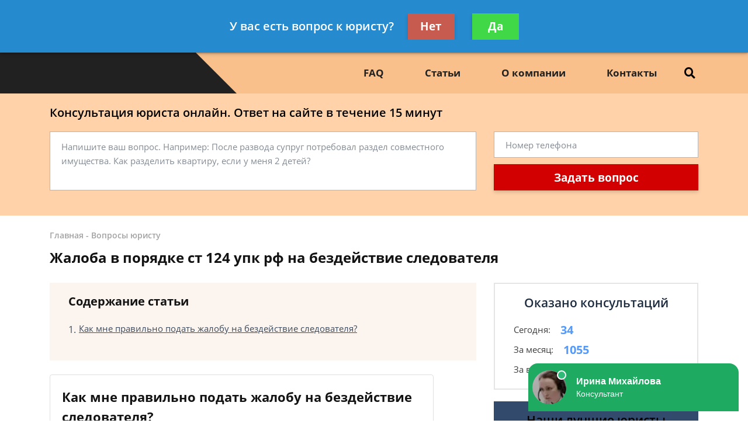

--- FILE ---
content_type: text/html; charset=utf-8
request_url: https://juristconsul.ru/questions/zhaloba-v-poryadke-st-124-upk-rf-na-bezdejstvie-sl/
body_size: 14285
content:
<!DOCTYPE html>
<html lang="ru">
    <head>
        <meta charset="utf-8">
        <meta name="viewport" content="width=device-width, initial-scale=1">
        <title>Жалоба в порядке ст 124 упк рф на бездействие следователя</title>
        
        <meta name="description" content="Консультация юриста: Жалоба в порядке ст 124 упк рф на бездействие следователя">

        
        <link rel="canonical" href="https://juristconsul.ru/questions/zhaloba-v-poryadke-st-124-upk-rf-na-bezdejstvie-sl/" />
        


        <link rel="icon" type="image/png" href="/media/sitesettings/aZuiPCtYiRB.png" />

        <link rel="stylesheet" href="/static/medium/liza/css/fonts.css?v=8d0324">
        <link rel="stylesheet" href="/static/medium/liza/css/font-awesome.css?v=8d0324">
        <link rel="stylesheet" href="/static/medium/liza/css/bootstrap.css?v=8d0324">
        <link rel="stylesheet" href="/static/medium/liza/css/main.css?v=8d0324">
        <link rel="stylesheet" href="/static/medium/liza/css/article.css?v=8d0324">
        <link rel="stylesheet" href="/static/medium/liza/css/contacts.css?v=8d0324">
        <link rel="stylesheet" href="/static/medium/liza/css/question.css?v=8d0324">
        <link rel="stylesheet" href="/static/medium/liza/css/questions-list.css?v=8d0324">
        <link rel="stylesheet" href="/static/medium/liza/css/404.css?v=8d0324">
        <link rel="stylesheet" href="/static/medium/liza/css/home.css?v=8d0324">
        <link rel="stylesheet" href="/static/medium/liza/css/media.css?v=8d0324">
        <link rel="stylesheet" href="/static/medium/liza/css/custom.css?v=8d0324">
        <script type="text/javascript" src="/static/medium/liza/js/lib/jquery-3.4.1.min.js?v=8d0324"></script>
        <script type="text/javascript" src="/static/medium/liza/js/lib/idle.js?v=8d0324"></script>
        <script type="text/javascript" src="/static/medium/liza/js/lib/imask.js?v=8d0324"></script>
        <script type="text/javascript" src="/static/medium/liza/js/lib/dialog-trigger.js?v=8d0324"></script>
        
        <style>.top-rated-ask a {
    color: #f38c2c;
    text-decoration: underline;
}</style>
        <style>
            <!-- HEADER_MENU -->
element.style {
}

.header__bottom {
    background: #f9c08c;
    display: flex;
}
.header__bottom:after {
    background: #f9c08c;
}
.header__bottom::before {
    background: #212121;
}
.header__bottom-left {
    background: #212121;
    padding-left: 15px;
    margin-left: -15px;
    display: inline-flex;
    position: relative;
    max-width: 265px;
}

.header__bottom-left:before {
    content: '';
    position: absolute;
    right: 0;
    top: 0;
    transform: translateX(100%);
    display: block;
    width: 0;
    height: 0;
    border-style: solid;
    border-width: 70px 0 0 70px;
    border-color: transparent transparent transparent #212121;
}

.navigation__item, .navigation__link {
    display: block;
    padding: 23px 35px;
    color: #212121;
    font-family: 'OpenSans-Bold';
    font-size: 17px;
    line-height: 24px;
    position: relative;
    cursor: pointer;}
	
.fa-search:before {
    content: "\f002";
    color: #000;
}
	
.navigation__link--active, .navigation__item:hover, .navigation__link:hover {
    color: #324b6d;
}	
	
	
	
<!-- HEADER_PHONES -->
element.style {
}
.btn-primary {
    color: #fff;
    background-color: #d20000;
}	
	
.header-contact__value {
    color: #212121;
    
	
}	
.header__text {
    font-size: 14px;
    line-height: 24px;
    font-family: 'OpenSans-SemiBold';
    color: #212121;
}	
.header-contact__label {
    color: #212121;
    font-size: 14px;
    line-height: 20px;
    margin: 0 0 2px;
}

<!-- MAIN_FORM -->
element.style {
}
.main-jumbotron {
    background: linear-gradient(to right, #866a50, #f9c08c, rgba(50, 175, 109, 0));
    position: relative;
}

.jumbotron {
    background: linear-gradient(to right, #866a50, #f9c08c, rgba(50, 175, 109, 0));
    padding: 36px 0 65px;
    margin: 0;
    border-radius: 0;
    flex-grow: 1;
}	
.compact-work-steps__text {
    font-size: 15px;
    line-height: 24px;
    font-family: 'OpenSans-SemiBold';
    display: inline-block;
    min-height: 65px;
}

.text-white {
    color: #000000 !important;
}	
	
.fa-question:before {
    content: "\f128";
    color: #000;
}	
	
.fa-comments:before {
    content: "\f086";
    color: #000;
}	
	
.fa-check-circle:before {
    content: "\f058";
    color: #000;
}	
	
.text-primary {
    color: #212121 !important;
}	
	
	
<!-- FOOTER -->

element.style {
}
.footer {
    background: #9e9e9e;
    padding: 41px 0 36px;
}

.footer-contact__value {
    font-size: 24px;
    line-height: 32px;
    font-family: 'OpenSans-Bold';
    color: #fff;
}

.footer-contact__label {
    font-size: 15px;
    line-height: 20px;
    color: #212121;
}

.footer-item {
    font-size: 15px;
    line-height: 22px;
    color: #212121;
}


<!-- FORM -->
element.style {
}
.form-wrapper {
    background: #ffd2a9;

}

.compact-lead-form {
    background: #ffd2a9;
}


<!-- FORM_FAQ -->
element.style {
}


<!-- MOBILE_MENU -->
element.style {
}
.navigation-container__inner--show {
    transform: translateX(0);
    background: #ffd2a9;
}

.menu-services__link {
    font-family: 'OpenSans-SemiBold';
    padding: 7px 0;
    display: flex;
    align-items: center;
    color: #212529;
    font-size: 14px;
    line-height: 20px;
}
.informer-contact__value {
    font-size: 18px;
    line-height: 24px;
    margin: 0 5px 0 0;
    display: inline-flex;
    align-items: center;
    vertical-align: middle;
    color: #de0000;
}
.main-jumbotron .informer-contacts__title {
    color: #000000;
    font-size: 15px;
    line-height: 24px;
    margin: 0 0 7px;
    text-align: center;
}
.main-jumbotron .informer-contact__label {
    font-size: 15px;
    color: #000000;
}
.compact-lead-form__mobile-title {
    display: block;
    color: black;
}


<!-- СОДЕРЖАНИЕ -->
element.style {
}
.content-box {
    margin: 0 0 24px;
    background: #fbf4ef;
    padding: 18px 32px 43px;
}
/*Стили для старых вопросов*/
.Ques:after{
  	clear:both;
	display: block;
	height: 1rem;
    content: '';
}
.QuePost:after{
  	clear: both;
	display: block;
	height: 1rem;
    content: '';
}
.QueQuestion:after{
  	clear: both;
	display: block;
	height: 1rem;
    content: '';
}
.QueAnswer:after{
  	clear: both;
	display: block;
	height: 1rem;
    content: '';
}
.Que:after{
  	clear:both;
	display: block;
	height: 1rem;
    content: '';
}
.QuePost{
	padding: 1.25rem;
	border-radius: .25rem;
	border: 1px solid rgba(0,0,0,.125);
    margin-bottom: 1rem;
}
.QuesHeader{
	margin: 4.5rem 0rem;
  	font-size: 2.4rem;
    display: block;
    font-weight: 600;
    display: none;
}
.Que{
	font-size: 15px;
}

.QueQuestion, .QueAnswer{
	width: 90%;
}
.QueAnswer{
	margin-left: 10%;
}
.QueAnswer:before{
	content:"";
	font-size: 1.15rem;
	font-weight: bold;
	display: block;
	margin-bottom: 1rem;
	color: #7b7b7b;
}
.QueUserName{
	font-size: 13px;
	font-weight: bold;
	display: block;
	margin: 0.8rem 0rem;
	color: #7b7b7b;
}
.QueLawyerImgNew{
	border-radius: 6rem;
	width: 6rem;
  
	background: url('');
	background-size: contain;
}
.QueOnline{
	font-size: 13px;
	line-height: 1.5rem;
    margin-bottom: 10px;
}
.QueOnline:before{
	display: inline-block;
    content: '';
    width: 8px;
    height: 8px;
    vertical-align: middle;
    margin-right: 4px;
    border-radius: 4px;
	background-color: #91c677;
}

.QueOffline{
	font-size: 13px;
	line-height: 1.5rem;
    margin-bottom: 10px;
}
.QueOffline:before{
	display: inline-block;
    content: '';
    width: 8px;
    height: 8px;
    vertical-align: middle;
    margin-right: 4px;
    border-radius: 4px;
	background-color: #c67777;
}

.QuePost h3{
  font-weight: 600;
}
.QueQuestionSeparator{
    justify-content: space-between;
    align-items: center;
    display: flex;
}
.QueTag{
    border: solid 1px #d4d4d4;
    padding: 0.5rem;
    
    -webkit-border-radius: 3px;
    -moz-border-radius: 3px;
    border-radius: 3px;
}

.QueAskQuestion a{
    border: solid 1px #d4d4d4;
    padding: 0.5rem 1.2rem;
    margin: 0.5rem 1rem 0rem 1rem;
    float: right;
    display: inline-block;
    -webkit-border-radius: 3px;
    -moz-border-radius: 3px;
    border-radius: 3px;
    color: white;
    background: #324b6d;
}

.QueAskQuestion a:hover{
    background: #6d83a0;
}
/*Стили для старых вопросов - Конец*/

.informer:before {
    content: '';
    display: block;
    background: #f9c08c;
    position: absolute;
    top: 0;
    left: 0;
    width: 18px;
    height: 100%;
}
.bg-secondary {
    background-color: #fff2e7 !important;
}
.bg-primary {
    background-color: #fff2e7 !important;
}
.vacancy-block {
  border-width:1;
  border-color: #9e9e9e;
  border-style: solid;
  padding: 10px;
  margin: 10px 0px;
}

.vacancy-adr {
  background: #9e9e9e; 
  padding: 20px;
  margin-left: 20 px;
}
.text-primary {
    color: #569af8 !important;
}
        </style>
        <!-- Google Tag Manager -->
<script>(function(w,d,s,l,i){w[l]=w[l]||[];w[l].push({'gtm.start':
new Date().getTime(),event:'gtm.js'});var f=d.getElementsByTagName(s)[0],
j=d.createElement(s),dl=l!='dataLayer'?'&l='+l:'';j.async=true;j.src=
'https://www.googletagmanager.com/gtm.js?id='+i+dl;f.parentNode.insertBefore(j,f);
})(window,document,'script','dataLayer','GTM-ML2JSX7');</script>
<!-- End Google Tag Manager -->

<script type="text/javascript"> rbConfig={start:performance.now(),rotator:'1fkne'}; </script>

<script async="async" type="text/javascript" src="//any.realbig.media/1fkne.min.js"></script>

<meta name="google-site-verification" content="wwIt3r9mTkixy8YOzvFl8tbN__GqfzI1MdLtcdvetig" />

<!-- Yandex.Metrika counter --> <script type="text/javascript" > (function (d, w, c) { (w[c] = w[c] || []).push(function() { try { w.yaCounter46909722 = new Ya.Metrika2({ id:46909722, clickmap:true, trackLinks:true, accurateTrackBounce:true, webvisor:true }); } catch(e) { } }); var n = d.getElementsByTagName("script")[0], s = d.createElement("script"), f = function () { n.parentNode.insertBefore(s, n); }; s.type = "text/javascript"; s.async = true; s.src = "https://mc.yandex.ru/metrika/tag.js"; if (w.opera == "[object Opera]") { d.addEventListener("DOMContentLoaded", f, false); } else { f(); } })(document, window, "yandex_metrika_callbacks2"); </script> <noscript><div><img src="https://mc.yandex.ru/watch/46909722" style="position:absolute; left:-9999px;" alt="" /></div></noscript> <!-- /Yandex.Metrika counter -->

<meta name="yandex-verification" content="2979b60009b5440e" />

<meta name="mailru-domain" content="gGajCzVh5En5PPIW" />

<meta name="yandex-verification" content="b0bbdfd398a90f5a" /> <!-- YA ZEN -->

<script async src="https://pagead2.googlesyndication.com/pagead/js/adsbygoogle.js"></script>

<script>
     (adsbygoogle = window.adsbygoogle || []).push({
          google_ad_client: "ca-pub-5737796246971023",
          enable_page_level_ads: true
     });
</script>
    </head>
    <body data-item='3242'>
    <!-- Google Tag Manager (noscript) -->
<noscript><iframe src="https://www.googletagmanager.com/ns.html?id=GTM-ML2JSX7"
height="0" width="0" style="display:none;visibility:hidden"></iframe></noscript>
<!-- End Google Tag Manager (noscript) -->

<link rel="stylesheet" href="https://cdn.envybox.io/widget/cbk.css">
<script type="text/javascript" src="https://cdn.envybox.io/widget/cbk.js?wcb_code=a21a14c32fe7cac690936de74ee9b474" charset="UTF-8" async></script>

    <div class="wrapper">
        <div class="wrapper-inner">

            <div class="wrapper-content">
                
<header class="header">
    <div class="header__top">
        <div class="container">
            <div class="row">
                <div class="col">
                    <div class="header__container">
                        <div id="js-burger" class="burger">
                            <span></span>
                            <span></span>
                            <span></span>
                        </div>

                            
<div class="header-contacts">
                            

                            
                            <a href="tel:84999385192" class="header-contact header-contacts__item">
                                <div class="header-contact__label">Москва</div>
                                <div class="header-contact__value">
                                                        <span class="header-contact__icon">
                                                            <i class="fas fa-phone"></i>
                                                        </span>
                                    8 499 938-51-92
                                </div>
                            </a>
                            

                            
                            <a href="tel:88124673108" class="header-contact header-contacts__item">
                                <div class="header-contact__label">Санкт-Петербург</div>
                                <div class="header-contact__value">
                                                        <span class="header-contact__icon">
                                                            <i class="fas fa-phone"></i>
                                                        </span>
                                    8 812 467-31-08
                                </div>
                            </a>
                            
</div>


                            



                        <div class="header__top-right">
                            <span class="header__text text-right mr-30">Получите консультацию<br>бесплатно</span>
                            <button class="js-modal-opener btn btn-primary" data-modal="js-lead-form-modal" data-source="modal.header">Задать вопрос</button>
                        </div>
                    </div>
                </div>
            </div>
        </div>
    </div>
    <div class="header__bottom">
        <div class="container">
            <div class="row">
                <div class="col">
                    <div class="header__container">
                        <div class="header__bottom-left">

                            <a 
                                    href="/"
                                 class="logo">
                                
                                    <img src="/media/cache/a6/f9/a6f9104019fed94f1aba90cf95e4c4f2.png" alt="">
                                
                            </a>

                        </div>
                        <div class="header__bottom-right">
                            <button class="btn btn-primary js-modal-opener" data-modal="js-lead-form-modal" data-source="modal.header">Задать вопрос</button>
                            <div id="js-navigation-container" class="navigation-container">
                                <div id="js-navigation-container-inner" class="navigation-container__inner">
                                    
<ul class="menu-services">
    <li class="js-modal-opener menu-services__item" data-modal="js-lead-form-modal" data-source="menu-services">
        <a href="#" class="menu-services__link menu__link">
            <span class="menu-services__icon menu-services__icon--phone">
                <i class="fas fa-phone"></i>
            </span>
            Заказать звонок
        </a>
    </li>
    <li class="js-modal-opener menu-services__item" data-modal="js-lead-form-modal" data-source="modal.menu-services">
        <a href="#" class="menu-services__link menu__link">
            <span class="menu-services__icon">
                <i class="far fa-file-alt"></i>
            </span>
            Заказать документ
        </a>
    </li>
</ul>
<nav class="navigation">

    
        
        

        <a class="navigation__link
        " href="/faq/"  target=""> FAQ</a>
        
    
        
        

        <a class="navigation__link
        " href="/moshennichestvo/"  target=""> Статьи</a>
        
    
        
        

        <a class="navigation__link
        " href="/o-kompanii/"  target=""> О компании</a>
        
    
        
        

        <a class="navigation__link
        " href="/contacts/"  target=""> Контакты</a>
        
    
</nav>

                                </div>
                            </div>
                            <div class="searcher">
                                                                <input id="searcher" type="checkbox" class="searcher__checkbox">
                                <label for="searcher" class="searcher__label">
                                                        <span class="searcher__icon">
                                                            <i class="fas fa-search"></i>
                                                        </span>
                                </label>
                                <form method="GET" action="/search/" class="searcher__form">
                                    <input type="text" name="q"  placeholder="Поиск по сайту">
                                    <span>
                                        <i class="fas fa-search"></i>
                                    </span>
                                </form>

                            </div>
                        </div>
                    </div>
                </div>
            </div>
        </div>
    </div>
</header>


                <div class="inner">
                    <!-- Основной контент страницы -->
                    

    <div class="form-wrapper extended-consultation-form-wrapper pb-43 pt-20">
    <form class="js-lead-form extended-consultation-form relative" data-metric="top_form.lead-send">
        <div class="js-form-success form-success">
            <i class="far fa-check-circle form-success__check"></i>
            <div class="text-white text-bold form-success__title">Ваша заявка принята!</div>
            <div class="text-white form-success__subtitle">Юрист свяжется с вами в ближайшее время</div>
        </div>
        <div class="js-form-main container form-main">
            <div class="row">
                <div class="col">
                    <div class="extended-consultation-form__title text-white text-semibold">Консультация юриста онлайн. Ответ на сайте в течение 15 минут</div>
                </div>
            </div>
            <div class="row">
                <div class="col-lg-8">
                    <div class="h-100 extended-consultation-form__left">
                        <textarea class="js-lead-form-text-control form-control" placeholder="Напишите ваш вопрос. Например: После развода супруг потребовал раздел совместного имущества. Как разделить квартиру, если у меня 2 детей?"></textarea>
                        <span class="js-lead-form-text-control-error form-error">Поле обязательно для заполнения</span>
                    </div>
                </div>
                <div class="col-lg-4">
                    <div class="">
                        <input type="text" class="js-lead-form-phone-control form-control" placeholder="Номер телефона">
                        <span class="js-lead-form-phone-control-error form-error">Введите номер телефона для связи</span>
                        <button class="js-lead-form-submitter btn btn-primary btn-block">Задать вопрос</button>
                    </div>
                </div>
            </div>
        </div>
    </form>
</div>

    <div itemscope itemtype="http://schema.org/Article">

        <div class="mb-25 pt-24 bread-crumbs-section">
            <div class="container">
                <div class="row">
                    <div class="col">
                        <div class="bread-crumbs">
                            <div itemscope itemtype="http://schema.org/BreadcrumbList" class="bread-crumbs">
    
        <span itemprop="itemListElement" itemscope itemtype="http://schema.org/ListItem">
        <a itemprop="item"  href="/" class="bread-crumbs__item bread-crumbs__link">
            <span itemprop="name">Главная</span>
            <meta itemprop="position" content="1" />
        </a>
        </span>
        -
    
        <span itemprop="itemListElement" itemscope itemtype="http://schema.org/ListItem">
        <a itemprop="item"  href="/questions/" class="bread-crumbs__item bread-crumbs__link">
            <span itemprop="name">Вопросы юристу</span>
            <meta itemprop="position" content="2" />
        </a>
        </span>
        
    
</div>

                        </div>
                        <div class="title"><h1 itemprop="headline">Жалоба в порядке ст 124 упк рф на бездействие следователя</h1></div>
                        <div id="content_rb_61222" class="content_rb" data-id="61222"></div>
                    </div>
                </div>
            </div>
        </div>

        <div class="main">
            <div class="container">
                <div class="row">
                    <div class="col-xl-8">
                        <div class="content">
                            

    <div class="content-box">
        <h4>Содержание статьи</h4>
        <ul><ol class="rectangle">
<li><a class="content-links" href="#1">Как мне правильно подать жалобу на бездействие следователя?</a></li>
</ol></ul>
    </div>
    



                            <article class="article">
                                <div class="article__content">
                                    
                                    <meta itemprop="datePublished" content="2018-11-07T23:20:22+03:00" />
                                    <meta itemprop="dateModified" content="2019-09-11T10:06:50.753691+03:00" />
                                    <meta itemscope itemprop="mainEntityOfPage" itemType="https://schema.org/WebPage"
                                          itemid="/questions/zhaloba-v-poryadke-st-124-upk-rf-na-bezdejstvie-sl/"/>
                                    <div itemprop="articleBody">
                                        
                                            <html><body><div class="Ques"><span class="QuesHeader">Последние вопросы по теме: "Жалоба в порядке ст 124 упк рф на бездействие следователя"</span>
<div class="Que">
<div class="QueQuestion QuePost">
<h2 class="h_anchor" id="1">Как мне правильно подать жалобу на бездействие следователя?</h2>
<p>Добрый день) В мае месяце руководителем СО (след.отдела) по моей жалобе, было вынесено решение об отмене постановления об отказе в возбуждении дела и материал направлен на доп.проверку. Однако до настоящего времени (прошло 2,5 месяца) от нашего СО никаких действий нет. Не понятно занимается кто то делом или нет, к тому же все возможные сроки по УПК уже истекли. За это время ни разу никто даже не позвонил. Получается писали жалобу на бездействие, а оно так и продолжается, несмотря на требование руководителя СО. 2 недели назад опять написала жалобу по данному факту, на имя того же руководителя СО (который и направил дело на доп.проверку)и отправила через офиц.портал(где было указано, срок рассмотрения 30 дней). В жалобе я указала на сроки 124 УПК (3-10 дней).Вопрос такой В какой все таки срок руководитель обязан дать ответ на бездействие по 123-124 УПК? И ещё вопрос могу ли я направить эту же жалобу в прокуратуру или раз решение вынесено руководителем СО, то и жалобу наёмно неисполнение писать только ему??? Дело в том, что жалобу руководителю СО отправляю только через портал, так как это другой город, а такие обращения через портал рассматриваются 30 дней. А в прокуратуру могу завести сама и срок по 124 конечно от 3 до 10 суток. Спасибо всем кто ответит. Просто уже нет сил бороться с этим бездействием</p>
<div class="QueQuestionSeparator">
<div class="QueUserName">Анастасия, г. Иркутск</div>
<div class="QueTag"><i class="fa fa-tags"></i> Жалоба в порядке ст 124 упк рф на бездействие следователя</div>
</div>
</div>
<div> </div>
<div class="QueAnswer QuePost">
<div class="QueLawyerImg"><img src="/media/uploads/lawyer/2215.jpg"/></div>
<div class="QueLawyerName">Юрист: Олег Керс</div>
<div class="QueOffline">сейчас offline</div>
<p>Доброе утро, Анастасия. Срок рассмотрения жалобы, поданной в соответствии со ст. 124 УПК РФ, руководителю следственного органа или прокурору, составляет от 3 до 10 суток.</p>
<p>Вы можете направить жалобу не только прокурору в соответствии со ст. 124 УПК РФ, но и в районный суд в соответствии со ст. 125 УПК РФ.</p>
<p>Вы также можете обратиться ко мне в чат для более подробной консультации (в том числе с изучением имеющихся у Вас материалов) и (или) составления необходимых юридических документов (заявлений, жалоб, ходатайств и т.д.) на платной основе. <br/> <br/>Кроме того, возможно оказание услуг по представительству в судах, иных государственных органах и негосударственных организациях, осуществление защиты на стадии предварительного расследования и в суде по уголовным делам, защита по делам об административных правонарушениях.</p>
<div class="QueAskQuestion"><a href="/question/"><i class="fa fa-question-circle"></i> задать вопрос</a></div>
</div>
<div> </div>
</div>
</div></body></html>
                                        
                                    </div>
                                    

                                </div>
                            </article>

                            <div class="mb-15">

    <div class="js-article-rater article-rater" data-allowed="1">
        <div class="article-rater__box">
            <div class="article-rater__text article-rater__title">Была ли эта статья для вас полезной?</div>
            <div class="article-rater-controls">
                <div class="article-rater-controls__board">
                    <div class="js-article-rater-control article-rater-controls__control article-rater-controls__control--pos" data-rate="1">
                        <span class="js-article-rater-control-value article-rater-controls__value">0</span>
                    </div>
                    <div class="js-article-rater-control article-rater-controls__control article-rater-controls__control--neg" data-rate="0">
                        <span class="js-article-rater-control-value article-rater-controls__value">0</span>
                    </div>
                </div>
                <div class="js-article-rater-controls-success article-rater-controls__message--positive hidden">Ваш голос принят</div>
                <div class="js-article-rater-controls-error article-rater-controls__message--negative hidden">Произошла ошибка</div>
                <!-- <div class="article-rater-controls__message article-rater-controls__message--negative">Ваш голос уже принят</div> -->
            </div>
        </div>
        <div class="article-rater__box article-rater-social">
            <div class="article-rater__text article-rater__title article-rater-social__title">Поделиться:</div>
            <div>
                <div class="ya-share2" data-services="vkontakte,facebook,odnoklassniki,viber,whatsapp,telegram"></div>
            </div>
        </div>
        <div class="js-article-rater-body article-rater__body">
            <div class="article-rater__main">
                <form class="js-lead-form article-rater-lead-form relative" data-metric="like_form.lead-send">
                    <div class="js-form-main form-main article-rater-lead-form__main">
                        <div class="article-rater-lead-form__header">
                            <div class="js-article-rater-lead-form-title article-rater-lead-form__title">Мы рады, что статья была полезной для вас</div>
                            <div class="js-article-rater-lead-form-text article-rater-lead-form__text">Информация на сайте могла устареть, рекомендуем обратиться к юристу для уточнения вашего вопроса.</div>
                        </div>
                        <div class="article-rater-lead-form__body">
                            <div class="article-rater-lead-form__row">
                                <div class="article-rater-lead-form__fieldset">
                                    <textarea class="js-lead-form-text-control form-control form-control-medium article-rater-lead-form__control" placeholder="Напишите ваш вопрос. Например: После развода у меня остается 2 детей. Как мне добиться алиментов от бывшего мужа?"></textarea>
                                </div>
                                <span class="js-lead-form-text-control-error form-error">Поле обязательно для заполнения</span>
                            </div>
                            <div class="article-rater-lead-form__row">
                                <div class="article-rater-lead-form__fieldset">
                                    <div class="article-rater-lead-form__field">
                                        <input class="js-lead-form-phone-control form-control form-control-medium article-rater-lead-form__control" type="text" placeholder="Телефон для связи">
                                        <span class="js-lead-form-phone-control-error form-error">Введите номер телефона для связи</span>
                                    </div>
                                    <button class="js-lead-form-submitter btn btn-primary btn-medium article-rater-lead-form__submitter">Получить ответ</button>
                                </div>
                            </div>
                        </div>
                    </div>
                    <div class="js-form-success form-success">
                        <i class="far fa-check-circle form-success__check"></i>
                        <div class="text-bold form-success__title">Ваша заявка принята!</div>
                        <div class="form-success__subtitle">Юрист свяжется с вами в ближайшее время</div>
                    </div>
                </form>
            </div>
        </div>
    </div>

</div>

                            

                        
                        <div class="preview-lawyer-card bg-primary mb-15"
                             itemprop="author" itemscope itemtype="http://schema.org/Person">
                            <div class="preview-lawyer-card__photo">
                                <div class="">
                                    
                                        <img src="/media/cache/0a/68/0a68d2a5d64a11a8788d4a9bf3570472.jpg"/>
                                    
                                </div>
                            </div>
                            <div class="preview-lawyer-card__content">
                                <div class="preview-lawyer-card__header">
                                    <div class="preview-lawyer-card__title" itemprop="name">
                                        
                                            <a href="/o-kompanii/ildar-mustafin/">Ильдар Мустафин</a>
                                        
                                    </div>
                                    <div class="preview-lawyer-card__label">Автор статьи: адвокат, юрист по уголовным делам </div>
                                </div>
                                <div class="preview-lawyer-card__body">
                                    <div class="preview-lawyer-card__text">Вопросы интернет-мошенничества, защита личной информации. Практикующий адвокат по уголовному праву.</div>
                                </div>
                                <div class="preview-lawyer-card__button">
                                    <button class="js-modal-opener btn btn-primary" data-modal="js-lead-form-modal" data-source="modal.author-article">Спросить юриста</button>
                                </div>
                            </div>
                        </div>
                        


                            



<!-- chunk informer_under_article -->

<div class="informer mb-15 bg-secondary">
    <div class="informer__title">Вас консультируют лучшие квалифицированные юристы</div>
    <div class="informer__text"><span class="text-bold">Бесплатно</span>: Наши адвокаты оказывают бесплатную первичную консультацию по любым юридическим вопросам. 90% процентов дел решаются одной бесплатной консультацией.</div>
    <div class="informer__text"><span class="text-bold">Круглосуточно</span>: Задайте вопрос юристу по недвижимости в <span class="text-bold">онлайн-чате</span>, либо позвоните по телефону горячей линии круглосуточно и без выходных</div>
    <div class="informer-contacts">
        <a href="tel:8 (800) 800 8080" class="informer-contact informer-contacts__item">
                                                        <span class="informer-contact__value text-bold">
                                                            <span class="informer-contact__icon">
                                                                <i class="fas fa-phone"></i>
                                                            </span>
                                                            8 (800) 800 8080
                                                        </span>
            <span class="informer-contact__label">СПБ (горячая линия)</span>
        </a>
        <a href="tel:8 (800) 800 8080" class="informer-contact informer-contacts__item">
                                                        <span class="informer-contact__value text-bold">
                                                            <span class="informer-contact__icon">
                                                                <i class="fas fa-phone"></i>
                                                            </span>
                                                            8 (800) 800 8080
                                                        </span>
            <span class="informer-contact__label">СПБ (горячая линия)</span>
        </a>
        <a href="tel:8 (800) 800 8080" class="informer-contact informer-contacts__item">
                                                        <span class="informer-contact__value text-bold">
                                                            <span class="informer-contact__icon">
                                                                <i class="fas fa-phone"></i>
                                                            </span>
                                                            8 (800) 800 8080
                                                        </span>
            <span class="informer-contact__label">СПБ (горячая линия)</span>
        </a>
    </div>
</div>
    <!-- chunk informer_under_article \\-->


                            



<!-- chunk form_under_article -->
                        <div class="form-wrapper extended-compact-lead-from-wrapper pt-30 pb-30 pr-30 relative">
                            <form class="js-lead-form extended-compact-lead-from" data-metric="bottom_form.lead-send">
                                <div class="js-form-success form-success">
                                    <i class="far fa-check-circle form-success__check"></i>
                                    <div class="text-white text-bold form-success__title">Ваша заявка принята!</div>
                                    <div class="text-white form-success__subtitle">Юрист свяжется с вами в ближайшее время</div>
                                </div>
                                <div class="js-form-main row no-gutters form-main">
                                    <div class="col-md">
                                        <ul class="compact-work-steps pl-30 pr-30 m-0">
                                            <li class="compact-work-steps__step">
                                                                    <span class="compact-work-steps__icon compact-work-steps__icon--question">
                                                                        <i class="fas fa-question"></i>
                                                                    </span>
                                                <span class="compact-work-steps__text text-white">Кратко опишите проблему и оставьте свои контактные данные</span>
                                            </li>
                                            <li class="compact-work-steps__step">
                                                                    <span class="compact-work-steps__icon compact-work-steps__icon--comments">
                                                                        <i class="far fa-comments"></i>
                                                                    </span>
                                                <span class="compact-work-steps__text text-white">В течении 5 минут с вами свяжется юрист и ответит на ваши вопросы</span>
                                            </li>
                                            <li class="compact-work-steps__step">
                                                                    <span class="compact-work-steps__icon compact-work-steps__icon--check">
                                                                        <i class="far fa-check-circle"></i>
                                                                    </span>
                                                <span class="compact-work-steps__text text-white">Вы получаете развернутый ответ юриста и знаете как действовать <br>дальше</span>
                                            </li>
                                        </ul>
                                    </div>
                                    <div class="col-md">
                                        <div>
                                            <textarea class="js-lead-form-text-control extended-compact-lead-from__control form-control form-control-small" placeholder="Напишите ваш вопрос. Например: После развода у меня остается 2 детей. Как мне добиться алиментов от бывшего мужа?"></textarea>
                                            <span class="js-lead-form-text-control-error form-error extended-compact-lead-from__error">Поле обязательно для заполнения</span>
                                            <input type="text" class="js-lead-form-phone-control extended-compact-lead-from__control form-control form-control-small" placeholder="Телефон">
                                            <span class="js-lead-form-phone-control-error form-error extended-compact-lead-from__error">Введите номер телефона для связи</span>
                                            <button class="js-lead-form-submitter btn btn-primary btn-block btn-small">Обратиться к юристу</button>
                                        </div>
                                    </div>
                                </div>
                            </form>
                        </div>
<!-- chunk form_under_article \\-->



                        </div>
                    </div>
                    <div class="col-xl-4">
                        
                    <div class="sidebar">

                        
                        




<!-- chunk sidebar_consult_statistics -->
                        <div class="consultation-statistics mb-20">
                            <div class="consultation-statistics__title text-center">Оказано консультаций</div>
                            <ul class="consultation-statistics__list">
                                <li class="consultation-statistics__item">
                                    <span class="consultation-statistics__label">Сегодня:</span>
                                    <span class="consultation-statistics__value text-primary">34</span>
                                </li>
                                <li class="consultation-statistics__item">
                                    <span class="consultation-statistics__label">За месяц:</span>
                                    <span class="consultation-statistics__value text-primary">1055</span>
                                </li>
                                <li class="consultation-statistics__item">
                                    <span class="consultation-statistics__label">За все время:</span>
                                    <span class="consultation-statistics__value text-primary">118055</span>
                                </li>
                            </ul>
                        </div>
<!-- chunk sidebar_consult_statistics \\-->



                        
                        



    <div class="top-rated mb-20">
        <div class="top-rated__title text-center text-white">Наши лучшие юристы</div>
        <div class="top-rated__body">
            <ul class="top-lawyers">
            
                <li class="lawyer-name-plate lawyer-name-plate--online top-lawyers__item">
                <div class="lawyer-name-plate__avatar">
                    <div>
                        
                            <img src="/media/cache/74/7b/747bb9aeba83421fe3c70794280b0276.jpg" alt="">
                        
                    </div>
                </div>
                <div class="lawyer-name-plate__content">
                    <div class="lawyer-name-plate__name">Руслан Байтурин</div>
                    <div class="lawyer-name-plate__label">Практикующий юрист, консультант</div>
                    <div class="rating-stars">
                        <div class="rating-stars__items">
                            <i class="fas fa-star"></i>
                            <i class="fas fa-star"></i>
                            <i class="fas fa-star"></i>
                            <i class="fas fa-star"></i>
                            <i class="fas fa-star"></i>
                        </div>
                        <div style="width: 100%;" class="rating-stars__items rating-stars__items--values">
                            <i class="fas fa-star"></i>
                            <i class="fas fa-star"></i>
                            <i class="fas fa-star"></i>
                            <i class="fas fa-star"></i>
                            <i class="fas fa-star"></i>
                        </div>
                    </div>
                    <div class="top-rated-ask">
                        <a href="" onclick="return false;" class="js-modal-opener" data-modal="js-lead-form-modal" data-source="modal.sidebar-top-lawyers">Задать вопрос</a>
                    </div>
                </div>
            </li>
            
                <li class="lawyer-name-plate lawyer-name-plate--online top-lawyers__item">
                <div class="lawyer-name-plate__avatar">
                    <div>
                        
                            <img src="/media/cache/2b/e3/2be3a823c18734fe3363cdbc6dba8165.jpg" alt="">
                        
                    </div>
                </div>
                <div class="lawyer-name-plate__content">
                    <div class="lawyer-name-plate__name">Владислав Вайман</div>
                    <div class="lawyer-name-plate__label">Адвокат, юрист по уголовным делам</div>
                    <div class="rating-stars">
                        <div class="rating-stars__items">
                            <i class="fas fa-star"></i>
                            <i class="fas fa-star"></i>
                            <i class="fas fa-star"></i>
                            <i class="fas fa-star"></i>
                            <i class="fas fa-star"></i>
                        </div>
                        <div style="width: 100%;" class="rating-stars__items rating-stars__items--values">
                            <i class="fas fa-star"></i>
                            <i class="fas fa-star"></i>
                            <i class="fas fa-star"></i>
                            <i class="fas fa-star"></i>
                            <i class="fas fa-star"></i>
                        </div>
                    </div>
                    <div class="top-rated-ask">
                        <a href="" onclick="return false;" class="js-modal-opener" data-modal="js-lead-form-modal" data-source="modal.sidebar-top-lawyers">Задать вопрос</a>
                    </div>
                </div>
            </li>
            
                <li class="lawyer-name-plate lawyer-name-plate--online top-lawyers__item">
                <div class="lawyer-name-plate__avatar">
                    <div>
                        
                            <img src="/media/cache/17/3f/173fee17a6bf1a66a9aa7573fc291ce7.jpg" alt="">
                        
                    </div>
                </div>
                <div class="lawyer-name-plate__content">
                    <div class="lawyer-name-plate__name">Ильдар Мустафин</div>
                    <div class="lawyer-name-plate__label">Адвокат, юрист по уголовным делам</div>
                    <div class="rating-stars">
                        <div class="rating-stars__items">
                            <i class="fas fa-star"></i>
                            <i class="fas fa-star"></i>
                            <i class="fas fa-star"></i>
                            <i class="fas fa-star"></i>
                            <i class="fas fa-star"></i>
                        </div>
                        <div style="width: 100%;" class="rating-stars__items rating-stars__items--values">
                            <i class="fas fa-star"></i>
                            <i class="fas fa-star"></i>
                            <i class="fas fa-star"></i>
                            <i class="fas fa-star"></i>
                            <i class="fas fa-star"></i>
                        </div>
                    </div>
                    <div class="top-rated-ask">
                        <a href="" onclick="return false;" class="js-modal-opener" data-modal="js-lead-form-modal" data-source="modal.sidebar-top-lawyers">Задать вопрос</a>
                    </div>
                </div>
            </li>
            
            </ul>
        </div>
    </div>




                        <div id="content_rb_61225" class="content_rb" data-id="61225"></div><br>
                        




<!-- chunk sidebar_lead_form -->

<div class="sticky-container relative">
                            <form class="js-lead-form compact-lead-form sticky" data-metric="sidebar_form.lead-send">
                                <div class="relative">
                                    <div class="js-form-success form-success">
                                        <i class="far fa-check-circle form-success__check"></i>
                                        <div class="text-white text-bold form-success__title">Ваша заявка<br>принята!</div>
                                        <div class="text-white form-success__subtitle">Юрист свяжется с вами в<br>ближайшее время</div>
                                    </div>
                                    <div class="js-form-main compact-lead-form__main form-main">
                                        <div class="compact-lead-form__header text-center">
                                            <div class="compact-lead-form__title text-white">
                                                
                                                &nbsp;Задайте вопрос и юрист ответит вам через&nbsp;<br><span class="text-primary">5 минут</span>!
                                                
                                            </div>
                                        </div>
                                        <div class="compact-lead-form__body">
                                            <textarea class="js-lead-form-text-control compact-lead-form__control form-control form-control-medium" placeholder="Напишите ваш вопрос. Например: После развода у меня остается 2 детей. Как мне добиться алиментов от бывшего мужа?"></textarea>
                                            <span class="js-lead-form-text-control-error form-error compact-lead-form__error">Поле обязательно для заполнения</span>
                                            <input placeholder="Телефон" type="text" class="js-lead-form-phone-control compact-lead-form__control form-control form-control-medium">
                                            <span class="js-lead-form-phone-control-error form-error compact-lead-form__error">Введите номер телефона для связи</span>
                                        </div>
                                        <div class="compact-lead-form__footer">
                                            <button class="js-lead-form-submitter btn btn-primary btn-block compact-lead-form__submitter">Спросить юриста</button>
                                        </div>
                                    </div>
                                </div>
                            </form>
                        </div>
    <!-- chunk sidebar_lead_form \\-->


                    </div>

                    </div>
                </div>
            </div>
        </div>

        <div itemprop="publisher" itemscope itemtype="https://schema.org/Organization">
            
                <div itemprop="logo" itemscope itemtype="https://schema.org/ImageObject">
                    <img itemprop="url image" src="/media/cache/51/4f/514f9c043e438b589a26be0af95ae104.png" style="display:none;"/>
                    <meta itemprop="width" content="64">
                    <meta itemprop="height" content="64">
                </div>
            
            <meta itemprop="name" content="juristconsul.ru">
        </div>
    </div>
    






    


<div class="pt-30 pb-52 articles-section">
        <div class="preview-articles">
            <div class="container">
                <div id="content_rb_61230" class="content_rb" data-id="61230"></div>
            </div>
        </div>
        <div class="title text-center mb-39">Последние статьи</div>
        <div class="preview-articles">
            <div class="container">
                <div class="row">

                
                

                
                    
                    <div class="col">
                        
                        <a href="/articles/chto-delat-esli-vzlomali-stranicu-v-vk/" class="preview-article">

                            
                                <img src="/media/cache/0f/4f/0f4f6e6dd5957532502993e8bdbcfa89.jpg" class="preview-article__image" alt="">
                            

                            <div class="preview-article__content">
                                <div class="preview-article__text">Что делать если взломали страницу в ВК</div>
                            </div>
                        </a>
                        
                    </div>
                    
                
                    
                    <div class="col">
                        
                        <a href="/articles/kak-pozhalovatsya-na-sajt-moshennikov-v-internete/" class="preview-article">

                            
                                <img src="/media/cache/54/71/54710ad587f1fc1a1e727d346321c9f1.jpg" class="preview-article__image" alt="">
                            

                            <div class="preview-article__content">
                                <div class="preview-article__text">Как пожаловаться на сайт мошенников в интернете</div>
                            </div>
                        </a>
                        
                    </div>
                    
                
                    
                    <div class="col">
                        
                        <a href="/articles/kak-vernut-dengi-s-kivi/" class="preview-article">

                            
                                <img src="/media/cache/8c/74/8c74243af7af0b1a2e9748096003a74a.jpg" class="preview-article__image" alt="">
                            

                            <div class="preview-article__content">
                                <div class="preview-article__text">Как вернуть деньги с киви</div>
                            </div>
                        </a>
                        
                    </div>
                    
                
                    
                
                    
                
                    
                
                </div>
                <div class="row">
                    
                        
                    
                        
                    
                        
                    
                        
                        <div class="col">
                            

                            <a href="/articles/324-327-uk-rf-ispolzovanie-zavedomo-podlozhnogo-do/" class="preview-article">

                                
                                    <img src="/media/cache/a8/18/a818c9f655f99912a18c9cef9029cfc0.jpg" class="preview-article__image" alt="">
                                

                                <div class="preview-article__content">
                                    <div class="preview-article__text">324, 327 ук рф использование заведомо подложного документа</div>
                                </div>
                            </a>
                            
                        </div>
                        
                    
                        
                        <div class="col">
                            
                                <div id="content_rb_61229" class="content_rb" data-id="61229"></div>
                            
                        </div>
                        
                    
                        
                        <div class="col">
                            

                            <a href="/articles/chto-budet-esli-net-propiski/" class="preview-article">

                                

                                <div class="preview-article__content">
                                    <div class="preview-article__text">Что будет если нет прописки</div>
                                </div>
                            </a>
                            
                        </div>
                        
                    
                </div>
                
            </div>
        </div>
    </div>


    
        
<div id="contentable-dialog-template" class="hidden">
    <div class="contentable-dialog">
        <div class="js-contentable-dialog-user contentable-dialog-user contentable-dialog-user--online contentable-dialog__user">
            <div class="contentable-dialog-user__avatar">
                <div class="contentable-dialog-user__photo">
                    
                        <img src="/media/cache/14/ae/14aef6e285d44a21fb574f02c648eaa8.png" alt="">
                    
                </div>
            </div>
            <div class="contentable-dialog-user__status text-regular">Юрист онлайн</div>
        </div>
        <div class="contentable-dialog__space">
            <div id="contentable-dialog-frame-entry" class="js-contentable-dialog-frame contentable-dialog__frame active">
                <div class="contentable-dialog-entry">
                    <div class="contentable-dialog-entry__title text-regular">Интересует вопрос по теме: <span class="js-contentable-dialog-entry-title text-bold"></span>?</div>
                    <button class="btn btn-mini btn-primary contentable-dialog-entry__button js-contentable-dialog-frame-changer" data-frame="contentable-dialog-frame-form">Спросить юриста</button>
                </div>
            </div>
            <div id="contentable-dialog-frame-form" class="contentable-dialog__frame" data-hide-user="true">
                <form class="js-contentable-dialog-form contentable-dialog-form text-regular" data-metric="context_form.lead-send">
                    <div class="js-contentable-dialog-form-success contentable-dialog-form-success form-success">
                        <div class="contentable-dialog-form-success__check">
                            <i class="far fa-check-circle"></i>
                        </div>
                        <div class="contentable-dialog-form-success__title text-semibold">Ваша заявка принята!</div>
                        <div class="contentable-dialog-form-success__text">Юрист свяжется с вами в ближайшее время</div>
                    </div>
                    <div class="js-contentable-dialog-form-main form-main">
                        <div class="text-semibold contentable-dialog-form__title">Задайте вопрос юристу онлайн</div>
                        <div class="contentable-dialog-form__fieldset">
                            <div class="contentable-dialog-form__content">
                                <textarea class="js-contentable-dialog-form-text-control form-control form-control-mini" placeholder="Например: Как разделить квартиру при наличии несовершеннолетних детей?"></textarea>
                                <span class="js-contentable-dialog-form-text-control-error contentable-dialog-form__error form-error">Поле обязательно для заполнения</span>
                            </div>
                            <div class="contentable-dialog-form__sidebar">
                                <input class="js-contentable-dialog-form-phone-control form-control form-control-mini" type="text" placeholder="Номер телефона">
                                <span class="js-contentable-dialog-form-phone-control-error contentable-dialog-form__error form-error">Поле обязательно для заполнения</span>
                                <button class="js-contentable-dialog-form-submitter btn btn-mini btn-primary contentable-dialog-form__submitter">Отправить</button>
                            </div>
                        </div>
                    </div>
                </form>
            </div>
        </div>
    </div>
</div>

    


                </div>

            </div>

            
<footer class="footer">
    <div class="container">
        <div class="row">
            <div class="col-lg-4">
                <div class="footer-side">
                    <div class="footer-side__title footer__title">О компании</div>
                    <div class="footer-list mb-20">
                        
                            <div class="footer-list__item footer-label">ИНН 6531983470</div>
                        
                        
                            <div class="footer-list__item footer-label">ОГРН 1026169425589</div>
                        
                    </div>
                    <div class="footer-nav">
                        
    <a href="/question/" class="footer-nav__link footer-label footer-link">Задать вопрос</a>

    <a href="/forma-obratnoj-svyazi" class="footer-nav__link footer-label footer-link">Форма обратной связи</a>

    <a href="/o-kompanii/" class="footer-nav__link footer-label footer-link">О компании</a>

    <a href="/contacts/" class="footer-nav__link footer-label footer-link">Контакты</a>

    <a href="/vakansii/" class="footer-nav__link footer-label footer-link">Вакансии</a>


                    </div>
                    <div class="footer-meta footer-meta--mobile">
                        <div class="footer-meta__item footer-label">©2019-2026 Все права защищены.</div>
                        <div class="footer-meta__item">
                            
                            <a href="/karta-sajta/" class="footer-meta__item footer-label footer-link">Карта сайта</a>
                            
                            
                            <a href="/politika-personalnyh-dannyh/" class="footer-meta__item footer-label footer-link">Политика персональных данных</a>
                            
                        </div>
                    </div>
                </div>
            </div>
            <div class="col-lg-8">
                <div class="footer-main">
                    <div class="footer-main__title footer__title">
                        
                            Бесплатная консультация юриста
                        
                    </div>
                    <div class="footer-main__contacts footer-contacts">
    

    
    <a href="tel:84999385192" class="footer-contacts__item footer-contact">
        <div class="footer-contact__value">8 499 938-51-92</div>
        <div class="footer-contact__label">Москва</div>
    </a>
    

    
    <a href="tel:88124673108" class="footer-contacts__item footer-contact">
        <div class="footer-contact__value">8 812 467-31-08</div>
        <div class="footer-contact__label">Санкт-Петербург</div>
    </a>
    
</div>

                    <div class="footer-main__action footer-action">

                        <button class="js-modal-opener footer-action__control btn btn-primary" data-modal="js-lead-form-modal" data-source="footer">Задать вопрос</button>
                        <div class="footer-action__label">Получите консультацию <br>бесплатно</div>
                    </div>
                    <div class="footer-meta">
                        <div class="footer-meta__item footer-label">©2019-2026 Все права защищены.</div>
                        
                        <a href="/karta-sajta/" class="footer-meta__item footer-label footer-link">Карта сайта</a>
                        
                        
                        <a href="/politika-personalnyh-dannyh/" class="footer-meta__item footer-label footer-link">Политика персональных данных</a>
                        
                    </div>
                </div>
            </div>
        </div>
    </div>
</footer>




































        </div>

        

<div class="js-floating-bar floating-bar">
    <div class="floating-bar__container">
        <div class="js-simple-quizer simple-quizer">
            <div class="simple-quizer__step active" data-step="1">
                <div class="simple-quizer__line">
                    <div class="simple-quizer__box">
                        <div class="simple-quizer__title">У вас есть вопрос к юристу?</div>
                    </div>
                    <div class="simple-quizer__box">
                        <div class="simple-quizer__controls">
                            <button class="simple-quizer__control btn btn-danger" data-control="prev">Нет</button>
                            <button class="simple-quizer__control btn btn-success" data-control="next">Да</button>
                        </div>
                    </div>
                </div>
            </div>
            <div class="simple-quizer__step" data-step="2">
                <div class="simple-quizer__line">
                    <div class="simple-quizer__box">
                        <div class="simple-quizer__title">Готовы задать вопрос сейчас?</div>
                    </div>
                    <div class="simple-quizer__box">
                        <div class="simple-quizer__controls">
                            <button class="simple-quizer__control btn btn-danger" data-control="prev">Нет</button>
                            <button class="simple-quizer__control btn btn-success" data-control="next">Да</button>
                        </div>
                    </div>
                </div>
            </div>
        </div>
    </div>
</div>

<div class="js-clarification-overlay implicit-overlay">
    <div class="implicit-overlay__container">
        <div class="implicit-overlay__inner">
            <div class="js-clarification-modal clarification-modal">
                <div class="clarification-modal__header">
                    <div class="clarification-modal__title">Вы уверены что вам не требуется помощь профессионала?</div>
                </div>
                <div class="clarification-modal__body">
                    <div class="clarification-modal__slogan">
                        <div class="clarification-modal__text">Это бесплатно, быстро и удобно! Вы&nbsp;можете получить консультацию просто позвонив по телефону:</div>
                    </div>
                    <a href="tel:84999385192" class="clarification-modal__contact">8 499 938-51-92</a>
                </div>
                <div class="clarification-modal__footer">
                    <div class="clarification-modal__controls">
                        <button class="clarification-modal__control btn btn-success btn-large" data-control="back">Вернуться</button>
                        <button class="clarification-modal__control btn btn-light btn-large" data-control="close">Закрыть</button>
                    </div>
                </div>
            </div>
        </div>
    </div>
</div>


<div id="js-lead-form-modal">
    <div class="js-modal-overlay modal-overlay">
        <div class="modal-overlay__container">
            <div class="modal-overlay__inner">
                <div class="js-modal-popup modal-window modal-popup">
                    <div class="js-modal-close modal-window__close">
                        <i class="fas fa-times"></i>
                    </div>
                    <form class="js-modal-lead-form modal-lead-form relative" data-metric="modal.lead-send">
                        <div class="js-form-success form-success">
                            <i class="far fa-check-circle form-success__check"></i>
                            <div class="text-white text-bold form-success__title">Ваша заявка принята!</div>
                            <div class="text-white form-success__subtitle">Юрист свяжется с вами в ближайшее время</div>
                        </div>
                        <div class="js-form-main modal-lead-form__main form-main">
                            <div class="modal-lead-form__title text-center text-white text-bold">
                            
                                Бесплатная консультация юриста
                            
                            </div>
                            <div class="modal-lead-form__subtitle text-center text-white">
                                
                                    Напишите ваш вопрос и мы ответим через <span class="text-primary text-bold">5 минут !</span>
                                
                            </div>
                            <textarea class="js-modal-lead-form-text-control modal-lead-form__control form-control form-control-large" placeholder="Напишите ваш вопрос. Например: После развода супруг потребовал раздел совместного имущества. Как разделить квартиру, если у меня 2 детей?"></textarea>
                            <span class="js-modal-lead-form-text-control-error form-error modal-lead-form__error">Поле обязательно для заполнения</span>
                            <input type="text" class="js-modal-lead-form-phone-control modal-lead-form__control form-control form-control-large" placeholder="Телефон">
                            <span class="js-modal-lead-form-phone-control-error form-error modal-lead-form__error">Введите номер телефона для связи</span>
                            <button class="js-modal-lead-form-submitter btn btn-primary btn-block btn-large modal-lead-form__submitter">Задать вопрос</button>
                        </div>
                    </form>
                </div>
            </div>
        </div>
    </div>
</div>
<div id="js-exit-intent-modal">
    <div class="js-modal-overlay modal-overlay">
        <div class="modal-overlay__container">
            <div class="modal-overlay__inner">

                <div class="js-modal-popup modal-card modal-popup">
                    <div class="js-modal-close modal-card__close">
                        <i class="fas fa-times"></i>
                    </div>
                    <div class="modal-card__main">
                        <form class="js-exit-lead-form modal-card-form" data-metric="exit_form.lead-send">
                            <div class="js-exit-lead-form-main modal-card-form__main form-main">
                                <div class="modal-card-form__title text-semibold">Задайте вопрос и мы вам перезвоним через 10 минут!</div>
                                <div class="modal-card-form__title modal-card-form__title--mobile text-semibold">Задайте свой вопрос, мы вам перезвоним!</div>
                                <div class="modal-card-form-user">
                                    <div class="modal-card-form-user__avatar user-avatar user-avatar--online">
                                        <div class="user-avatar__photo">
                                        
                                            <img src="/media/cache/14/ae/14aef6e285d44a21fb574f02c648eaa8.png" alt="">
                                        
                                        </div>
                                    </div>
                                    <div class="modal-card-form-user__info">
                                        <div class="modal-card-form-user__name text-semibold">Руслан Байтурин</div>
                                        <div class="modal-card-form-user__label">Отвечу в течение 10 минут</div>
                                    </div>
                                </div>
                                <div class="modal-card-form__fieldset">
                                    <div class="modal-card-form__row">
                                        <div class="modal-card-form__group">
                                            <textarea class="js-exit-lead-form-text-control form-control modal-card-form__control" placeholder="Напишите ваш вопрос. Например: После развода супруг потребовал раздел совместного имущества. Как разделить квартиру, если у меня 2 детей?"></textarea>
                                            <div class="js-exit-lead-form-text-control-error form-error modal-card-form__error">Поле обязательно для заполнения</div>
                                        </div>
                                    </div>
                                    <div class="modal-card-form__row">
                                        <div class="modal-card-form__col">
                                            <input class="js-exit-lead-form-phone-control form-control modal-card-form__control" placeholder="Телефон" type="text">
                                            <div class="js-exit-lead-form-phone-control-error form-error modal-card-form__error">Введите номер телефона для связи</div>
                                        </div>
                                        <div class="modal-card-form__col">
                                            <div class="modal-card-form__secure modal-card-form__secure--desktop">
                                                <span>Мы соблюдаем Федеральный закон «О персональных данных»<br> от 27.07.2006 N 152-ФЗ</span>
                                            </div>
                                        </div>
                                    </div>
                                    <div class="modal-card-form__row">
                                        <div class="modal-card-form__col">
                                            <button class="js-exit-lead-form-submitter btn btn-primary modal-card-form__submitter">Задать вопрос</button>
                                            <div class="modal-card-form__secure modal-card-form__secure--mobile">
                                                <span>Мы соблюдаем Федеральный закон «О персональных данных»<br> от 27.07.2006 N 152-ФЗ</span>
                                            </div>
                                        </div>
                                    </div>
                                </div>
                            </div>
                            <div class="js-exit-lead-form-success modal-card-form-success form-success">
                                <div class="modal-card-form-success__container">
                                    <div class="modal-card-form-success__check">
                                        <i class="far fa-check-circle"></i>
                                    </div>
                                    <div class="modal-card-form-success__title">Ваша заявка принята!</div>
                                    <div class="modal-card-form-success__text">Юрист свяжется с вами в ближайшее время</div>
                                </div>
                            </div>
                        </form>
                    </div>
                    <div class="modal-card__sidebar modal-card-sidebar">
                        <div class="modal-card-sidebar__main">
                            <div class="modal-card-user">
                                <div class="modal-card-user__nameplate">
                                    <div class="modal-card-user__avatar user-avatar user-avatar--online">
                                        <div class="user-avatar__photo">
                                        
                                            <img src="/media/cache/14/ae/14aef6e285d44a21fb574f02c648eaa8.png" alt="">
                                        
                                        </div>
                                    </div>
                                    <div class="modal-card-user__info">
                                        <div class="modal-card-user__name text-semibold">Руслан Байтурин</div>
                                        <div class="modal-card-user__label">Юрист онлайн</div>
                                    </div>
                                </div>
                                <div class="modal-card-user__description">Уголовное право, защита в суде.</div>
                            </div>
                        </div>
                        <div class="modal-card-sidebar__footer">
                            <div class="modal-card-sidebar__label">Или звоните:</div>
                            <ul class="modal-card-contacts">
                                

                                
                                <li class="modal-card-contact modal-card-contacts__item">
                                    <a href="tel:84999385192" class="modal-card-contact__link">
                                        <div class="modal-card-contact__icon">
                                            <i class="fas fa-phone"></i>
                                        </div>
                                        <div class="modal-card-contact__content">
                                            <div class="modal-card-contact__value">8 499 938-51-92</div>
                                            <div class="modal-card-contact__label">Москва</div>
                                        </div>
                                    </a>
                                </li>
                                

                                
                                <li class="modal-card-contact modal-card-contacts__item">
                                    <a href="tel:88124673108" class="modal-card-contact__link">
                                        <div class="modal-card-contact__icon">
                                            <i class="fas fa-phone"></i>
                                        </div>
                                        <div class="modal-card-contact__content">
                                            <div class="modal-card-contact__value">8 812 467-31-08</div>
                                            <div class="modal-card-contact__label">Санкт-Петербург</div>
                                        </div>
                                    </a>
                                </li>
                                
                            </ul>
                        </div>
                    </div>
                </div>

            </div>
        </div>
    </div>
</div>

    </div>


    
<script type="text/javascript">
        function initYaCounter() {
            window.YANDEX_COUNTER_ID = '46909722';
            if (window.YANDEX_COUNTER_ID === '') {
                window.YANDEX_COUNTER_ID = 'auto'
            }
        }
        initYaCounter()
</script>
<script src="https://yastatic.net/es5-shims/0.0.2/es5-shims.min.js"></script>
<script src="https://yastatic.net/share2/share.js"></script>

<script type="text/javascript" src="/static/medium/liza/js/library.js?v=8d0324"></script>
<script type="text/javascript" src="/static/medium/liza/js/main.js?v=8d0324"></script>
<script type="text/javascript" src="/static/medium/liza/js/article.js?v=8d0324"></script>

<script type="text/javascript" src="/static/medium/liza/js/floating-bar.js?v=8d0324"></script>













<!-- Загрузчик виджетов Feedot -->
<script>
    (function(f,ee,d,o,t) {
        if (ee._feedot) return;
        ee._feedot = f;
        o = d.createElement('script');
        o.src = 'https://widget.info-static.ru/js/init.js?t='+(new Date().getTime());
        o.defer = true;
        d.body.appendChild(o);
    })('3d67551e47981e9a2a919a78812feaac', window, document);
</script>
<!-- /Загрузчик виджетов Feedot -->
    </body>
</html>


--- FILE ---
content_type: text/html; charset=utf-8
request_url: https://www.google.com/recaptcha/api2/aframe
body_size: 266
content:
<!DOCTYPE HTML><html><head><meta http-equiv="content-type" content="text/html; charset=UTF-8"></head><body><script nonce="AhVNbuxkpSEvCiw-dALPrg">/** Anti-fraud and anti-abuse applications only. See google.com/recaptcha */ try{var clients={'sodar':'https://pagead2.googlesyndication.com/pagead/sodar?'};window.addEventListener("message",function(a){try{if(a.source===window.parent){var b=JSON.parse(a.data);var c=clients[b['id']];if(c){var d=document.createElement('img');d.src=c+b['params']+'&rc='+(localStorage.getItem("rc::a")?sessionStorage.getItem("rc::b"):"");window.document.body.appendChild(d);sessionStorage.setItem("rc::e",parseInt(sessionStorage.getItem("rc::e")||0)+1);localStorage.setItem("rc::h",'1768430106143');}}}catch(b){}});window.parent.postMessage("_grecaptcha_ready", "*");}catch(b){}</script></body></html>

--- FILE ---
content_type: text/javascript;charset=UTF-8
request_url: https://whitesaas.com/api?action=load&code=a21a14c32fe7cac690936de74ee9b474&url=https%253A%252F%252Fjuristconsul.ru%252Fquestions%252Fzhaloba-v-poryadke-st-124-upk-rf-na-bezdejstvie-sl%252F&referrer=&cookie=csrftoken%3DWafRPNXG9YNrYdrFBl5YlRfpcHCVb1B6zYPwLBhQIFdgGfKH6iOd0g%3B%20_ga%3DGA1.2.928244160.1768430100%3B%20_gid%3DGA1.2.1567050823.1768430100%3B%20_gat%3D1&visit_count=0&visitorId=false&platform=Linux%20x86_64&quizId=null&callback=jsonp_callback_80882
body_size: 90
content:
jsonp_callback_80882({"Success":false,"Errors":["Несуществующий сайт"]});